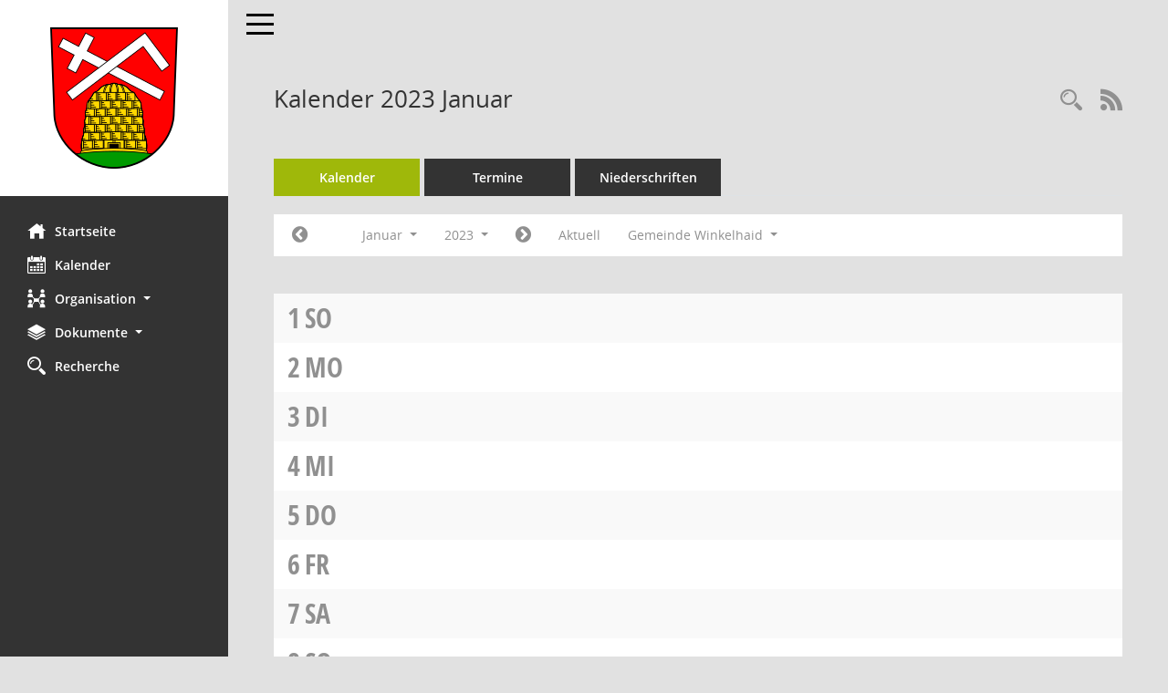

--- FILE ---
content_type: text/css
request_url: https://winkelhaid.net/css/styles5fct.css
body_size: 11309
content:
/* //506 RL L5.20181204: Übernahme in styles5a.css */
/* //516 RL geoLocations */
/* //520 RL Übernahme nach styles5d.css (Inhalt bleibt wg. Abwärtskomp.) */
/* //524 RL wieder aktiv */
/* //520//524 RL Diskussion */
/* //540 RL */
/* //542 RL */
#smc_body textarea.smc-ta-2000,
#smc_body .smc-input-100p,
#smc_body .smc-width-max {
	width: 100%;
}
#smc_body .smc-input-textarea {
	margin-top: 15px;
	margin-bottom: 15px;
}
/* //520//524 RL Button ohne Link (z.B. VO ohne Freigabe) */
#smc_body .smc-link-blocked {
	background-color: #909090;
}
/* //520//524 RL neu */
#smc_body .smc-edit-form-horizontal {
	max-width: 400px;
	padding: 5px;
	margin: 5px;
	margin-top: 10px;
	border: 1px solid #909090;
}
/* //520//524 RL +height +width (aus styles5fct.css) */
#smc_body div#smclocation_box {
	height: 500px;
	width: 100%;
}
/* //520//524 RL height +width +position (aus styles5fct.css) */
#smc_body div.smclocation_box-1 {
	width: 80%;
	position: absolute;
}
/* //520//524 RL neu (aus styles5fct.css) */
#smc_body div.smc-location-title {
	font-weight: bold;
}
/* //520//524 RL +smcparaerror */
#smc_body span.smcerror, #smc_body p.smcerror, #smc_body .smcparaerror {
	color: #DB0003;
}
/* //531 RL +smcconfigerror */
#smc_body .smcconfigerror {
	color: #DB0003;
	font-weight: bold;
}
/* //520//524 RL + inline für Buttons u.a. */
#smc_body .smc-stat-hidden-inline {
	display: none !important;
}
#smc_body .smc-stat-visible-inline {
	display: inline-block !important;
}
/* //520 RL Markierung "Datensätze vorhanden" - z.B: Diskussionen */
#smc_body .btn-active {
	background-color: #26d162;
}

#smc_body .btn-active:hover {
	background-color: #1a9044;
}

#smc_body .dropdown-menu-left-inline {
	left: 0;
	right: 0;
	float: none;
	position: relative;
	margin-top: 10px;
	padding-left: 10px;
	padding-right: 10px;
	padding-top: 1px;
	min-width: 310px;
}

#smc_body .smcforminline {
	padding-bottom: 5px;
}

#smc_body table tr td .smc-documents-left {
	margin: 0px;
	float: left;
}

#smc_body .smc-doc-symbol-color {
	color: #909090;
}

/* //520//524 RL max-height: 68px lt. Konzept - Buttons quadratisch */
#smc_body .smc-documents > div > div .smc-action-group > .btn {
	max-height: 68px;
}

#smc_body .smc-documents > div > div .smc-action-group > .btn.btn-stopp,
#smc_body .smc-documents > div > div .smc-action-group > .btn.stopp {
	background-color: #ff5700;
}

#smc_body .smc-documents > div > div .smc-action-group > .btn.btn-stopp:hover,
#smc_body .smc-documents > div > div .smc-action-group > .btn.stopp:hover,
#smc_body .smc-documents > div > div .smc-action-group > .btn.btn-stopp:focus,
#smc_body .smc-documents > div > div .smc-action-group > .btn.stopp:focus {
	background-color: #c84500;
}

#smc_body .btn-inactive {
	background-color: #d9d9d9 !important;
}
#smc_body .smc-documents > div > div .smc-action-group > .btn.btn-inactive,
#smc_body .smc-documents > div > div .smc-action-group > .btn.inactive {
	background-color: #d9d9d9;
}

#smc_body .smc-documents > div > div .smc-action-group > .btn.btn-inactive:hover,
#smc_body .smc-documents > div > div .smc-action-group > .btn.inactive:hover,
#smc_body .smc-documents > div > div .smc-action-group > .btn.btn-inactive:focus,
#smc_body .smc-documents > div > div .smc-action-group > .btn.inactive:focus {
	background-color: #d9d9d9;
}

/* //520 RL Markierung "Datensätze vorhanden" - z.B. Diskussionen */
#smc_body .smc-documents > div > div .smc-action-group > .btn.btn-active,
#smc_body .smc-documents > div > div .smc-action-group > .btn.active {
	background-color: #26d162;
}

#smc_body .smc-documents > div > div .smc-action-group > .btn.btn-active:hover,
#smc_body .smc-documents > div > div .smc-action-group > .btn.active:hover,
#smc_body .smc-documents > div > div .smc-action-group > .btn.btn-active:focus,
#smc_body .smc-documents > div > div .smc-action-group > .btn.active:focus {
	background-color: #1a9044;
}

#smc_body .smc-link-procedure-unsel {
	background-color: #26d162;
}

#smc_body .smc-link-procedure-unsel:hover,
#smc_body .smc-link-procedure-unsel:focus {
	background-color: #1a9044 !important;
}

#smc_body .smc-link-procedure-sel {
	background-color: #33bee5;
}

#smc_body .smc-link-procedure-sel:hover,
#smc_body .smc-link-procedure-sel:focus {
	background-color: #1aa4cb !important;
}
/* //520//524 RL Pflichtfelder */
#smc_body .smcinput3required {
	border: 1px solid red;
}
/* //520//524 RL !important bei color ??? 
#smc_body .smc-link-procedure {
	color: #fff !important;
}
*/
/* //524 RL Anpassungen */
#smc_body .btn-primary {
	color: #ffffff;
}
/* //524 RL Anpassungen */
#smc_body .smc-documents.smc-doc-dakurz.smc-uv-size-9-left {
	margin: 0 0;
}
/* === Ergaenzungen === */
#smc_body .smc-input-file-btn {
	z-index: -1;
	position: absolute;
	opacity: 0;
}
#smc_body .smc-input-file-label {
	display: table;
	width: 150px;
	text-align: center;
	vertical-align: middle;
}
#smc_body .smc-card-header-title-simple {
	font-size: 1rem;
	font-weight: bold;
	line-height: 1.5;
}
/* //548 RL RL */
#smc_body .smc-text-sp1 {
	font-size: 1.3rem;
	font-weight: bold;
}
#smc_body img.smc-img-scan {
	width: 150px;
	height: 150px;
}

#smc_body .smc-action-group-float {
	float: right;
}
#smc_body .smc-clearfix {
	clear: both;
}
/* === Textabstände Dokumentboxen === */
#smc_body .smc-documents > div > div .smc-el-h {
	margin-right: 50px;
}
#smc_body .list-inline.smc-detail-list {
	margin-right: 50px;
}
/* //525//526 RL Mehr Abstand zw. Text und Buchstaben sowie Symbol */
/* //530 RL alt: #smc_body .smc-documents > div > div .smc-doc-content { */
#smc_body .smc-documents > div > div .smc-doc-icon + .smc-doc-content {
	/* //544 RL verschoben nach smcc-s-n: margin-left: 4rem !important; */
	padding-right: 10px;
}
/* //544 RL */
#smc_body .smcc-s1-n {
	/* normaler Zusatzabstand */
	margin-left: 4rem !important;
}
#smc_body .smcc-s1-m {
	/* minimaler Zusatzabstand */
	margin-left: 3.6rem !important;
}
#smc_body .smcc-s1-l {
	/* grosser Zusatzabstand */
	margin-left: 5rem !important;
}
#smc_body .smcc-s1-x {
	/* kein Zusatzabstand */
}
/* //530 RL Abstände smce-m- statt smc-doc-fct-: */
/* //530 RL Abstände ohne ICON dakurz: */
#smc_body .smc-documents > div > div .smc-doc-content.smce-m-1 {
	margin-right: 1rem;
}
#smc_body .smc-documents > div > div .smc-doc-content.smce-m-2 {
	margin-right: 5rem;
}
#smc_body .smc-documents > div > div .smc-doc-content.smce-m-3 {
	margin-right: 9rem;
}
/* //530 RL Abstände mit ICON dakurz: */
#smc_body .smc-documents > div > div .smc-doc-icon + .smc-doc-content.smce-m-1 {
	margin-right: 4.125rem;
}
#smc_body .smc-documents > div > div .smc-doc-icon + .smc-doc-content.smce-m-2 {
	margin-right: 8.25rem;
}
#smc_body .smc-documents > div > div .smc-doc-icon + .smc-doc-content.smce-m-3 {
	margin-right: 12.375rem;
}
/* //PopUp-Boxen z.B. MyTags: */
#smc_body .smce-m-m {
	padding: 1em;
}
/* //schmale Spalte für 1 Icon (z.B. "mytagcmd"): */
#smc_body .6 {
	width: 15px;
}

/* //530 RL Dokumentdarstellung verfeinern */
#smc_body .smce-do-1 {
	float: none !important;
}

/* === Boxen Spezialfälle === */
#smc_body .smc-el-h-b {
	padding: 10px;
}
#smc_body .smc-table-cell-s {
	padding: 0.75rem 0.9375rem;
}

/* //520//524 RL Diskussion: */
#smc_body .smc-link-selection {
	background-color: #fff;
	color: #000;
	padding: 5px 5px;
	border-bottom: 1px solid black;
	text-decoration: none;
	display: inline-block;
}
#smc_body .smc-link-selection:hover,
#smc_body .smc-link-selection:focus {
	color: #fff;
	background-color: #1aa4cb !important;
}
#smc_body .smc-link-selection:before {
	font-family: Mandatos;
	color: #000;
	margin-right: 7px;
}
#smc_body .smc-link-selection-neutral {
	color: #000000;
}
#smc_body .smc-link-selection-neutral:hover,
#smc_body .smc-link-selection-neutral:focus {
	background-color: #e0e0e0 !important;
	color: #000000;
}
#smc_body .smc-link-selection-sel {
	background-color: #33bee5;
}
#smc_body .smc-link-selection-sel:hover,
#smc_body .smc-link-selection-sel:focus {
	background-color: #1aa4cb !important;
}
#smc_body .smc-de-pe:before {
	content: "\e970";
}
#smc_body .smc-de-gr:before {
	content: "\e92c";
}
#smc_body .smc-ta-info {
	font-size: 12px;
	margin-bottom: -1px;
}
/* //520//524 RL Impressum in Login-Seite verfügbar ANF-2019-2020/126: */
#smc_body .smc-pagetype-logon #sidebar-nav.smc-nav_visible {
	display: block !important;
}

/* //524 RL ANF-2019-2020/093 Mailadressen maskieren */
#smc_body span.smce-d-r {
	unicode-bidi: bidi-override;
	direction: rtl;
}

/* //524 RL ANF-2019-2020/150 Befangen anzeigen: */
#smc_body .card .card-header.smc-card-uv-bef .card-header-title:after {
	/* fa-universal-access */
	content: '\f2bd';
}
/* //532//540 RL i-Punkt FE-2021-000298: */
#smc_body .page-title > h2 {
	font-size: 1rem;
}
#smc_body .card .card-header .card-header-title {	
	font-size: 1rem;
}
h4, .h4 {
	font-size: 1rem;
}

h5, .h5 {
	font-size: 0.9rem;
}
.lead {
	font-size: 1rem;
}
.blockquote {
	font-size: 1rem;
}
.col-form-label-lg {
	font-size: 1rem;
}
.form-control-lg {
	font-size: 1rem;
}
.btn-lg, .btn-group-lg > .btn {
	font-size: 1rem;
}
.input-group-lg > .form-control,
.input-group-lg > .custom-select,
.input-group-lg > .input-group-prepend > .input-group-text,
.input-group-lg > .input-group-append > .input-group-text,
.input-group-lg > .input-group-prepend > .btn,
.input-group-lg > .input-group-append > .btn {
	font-size: 1rem;
}
.custom-select-lg {
	font-size: 1rem;
}
.navbar-brand {
	font-size: 1rem;
}
.navbar-toggler {
	font-size: 1rem;
}
.pagination-lg .page-link {
	font-size: 1rem;
}

/* //524 RL Cookie-Banner ANF-2019-2020/187: */
#smc_body .smc-logon-text01 {
}

/* //524 RL Recherche formatieren: */
#smc_body .smc-text-label {
	width: 100%;
}
/* //542 RL +vertical-align */
#smc_body .smclabelfortext {
	margin-right: 10px;
	vertical-align: top;
}

/* //526 RL UV Leer-Symbol falsch: */
#smc_body .card .card-header.smc-card-uv-ka .card-header-title:after {
	content: none;
}
#smc_body .card .card-header.smc-card-uv-leer .card-header-title:after {
	content: none;
}
#smc_body .card .card-header.smc-card-uv-preview .card-header-title:after {
	content: none;
}
/* // */

/* //530 RL */
/* //Hinweistext Admin: */
#smc_body span.smchinweis {
	color: #5c42d9;
}

/* //530 RL */
/* //Text mit Abstand unten: */
#smc_body .smce-t-1 {
	padding-bottom: 10px;
}
#smc_body .smce-t-2 {
	font-weight: bold;
}
#smc_body .smce-t-3 {
	white-space: normal;
	margin-bottom: 10px;
}
/* //530 RL */
#smc_body h2.smcadmininfossec {
	color: red;
}
/* //530 RL */
#smc_body .weekday, #smc_body .holiday {
	white-space: nowrap;
}

/* //530 RL Darstellung in den Apps */
#smc_body #sidebar-wrapper.smc-nav-mandatos {
	width: 100%;
}
#smc_body .smce-f-1 {
	padding: 0 0;
}
#smc_body .smce-b-1 {
	width: 100%;
	text-align: right;
}

/* //540 RL CONFIG-INFO */
#smc_body div.smcconfiginfo {
	border: 1px solid black;
	padding: 10px;
	background-color: yellow;
}
#smc_body .smcwauto {
	width: auto;
}

/* //542 RL CONFIG-INFO */
#smc_body .smclabel3 {
	padding-left: 10px;
	padding-right: 20px;
}


--- FILE ---
content_type: text/css
request_url: https://winkelhaid.net/config/layout/layout5/config.css
body_size: 10672
content:
/* Angepasstes CSS zu ID winkelhaid (Stand 12.01.2023 08:55:26, Script-Version 531) */
/* === D:\Install\layoutanpassung\smc\tmp\css_complete.css === */
#smc_body table tr.smc-new td:first-child:before
{
background-color: #9FB80A;
}
#smc_body table tr.smc-default td:first-child:before, #smc_body table tr.smc-downloaded td:first-child:before
{
background-color: #9FB80A;
}
#smc_body table tr th a, #smc_body table tr td a
{
color: #9FB80A;
}
#smc_body #sidebar-wrapper
{
background-color: #9FB80A;
}
#smc_body #top-bar .nav.navbar-nav > li > a:hover, #smc_body #top-bar .nav.navbar-nav > li > a:focus
{
color: #9FB80A;
}
#smc_body .smc-read-more > a:hover, #smc_body .smc-read-more > a:focus
{
color: #9FB80A;
}
#smc_body .smc-documents > div > div.smc-new
{
border-left: 0.3125rem solid #9FB80A;
}
#smc_body .smc-documents > div > div.smc-downloaded
{
border-left: 0.3125rem solid #9FB80A;
}
#smc_body .smc-documents > div > div .smc-action-group > .btn.btn-todo, #smc_body .smc-documents > div > div .smc-action-group > .btn.todo
{
background-color: #9FB80A;
}
#smc_body .smc-documents > div > div .smc-action-group > .btn.btn-todo:hover, #smc_body .smc-documents > div > div .smc-action-group > .btn.btn-todo:focus, #smc_body .smc-documents > div > div .smc-action-group > .btn.todo:hover, #smc_body .smc-documents > div > div .smc-action-group > .btn.todo:focus
{
background-color: #9FB80A;
}
#smc_body .smc-documents > div > div .smc-el-h > a
{
color: #9FB80A;
}
#smc_body .smc-documents > div > div a:hover, #smc_body .smc-documents > div > div a:focus
{
color: #9FB80A;
}
#smc_body .smc-action-group > .btn
{
background-color: #9FB80A;
}
#smc_body .smc-action-group > .btn.btn-green
{
background-color: #9FB80A;
}
#smc_body .smc-link-normal
{
color: #9FB80A !important;
}
#smc_body .smc-link-procedure
{
background-color: #9FB80A;
}
#smc_body .smc-navbar.smc-connection-green
{
border-right: 0.9375rem solid #9FB80A;
}
#smc_body .nav.nav-tabs .nav-item.active > .nav-link
{
background-color: #9FB80A;
}
#smc_body .nav.nav-tabs .nav-item.active > .nav-link:before
{
border-left: 2.5rem solid #9FB80A;
}
#smc_body .nav.nav-tabs .nav-item.active > .nav-link:hover, #smc_body .nav.nav-tabs .nav-item.active > .nav-link:focus
{
background-color: #9FB80A;
}
#smc_body .nav.nav-tabs .nav-item > .nav-link:hover, #smc_body .nav.nav-tabs .nav-item > .nav-link:focus
{
background-color: #9FB80A;
}
#smc_body .nav.nav-tabs .nav-item.smc-register-possible > a
{
background-color: #9FB80A;
}
#smc_body .card .card-header.smc-card-uv-leer .card-header-title:after
{
color: #9FB80A;
background-color: #9FB80A;
}
#smc_body .card .card-header.smc-card-uv-aktiv .card-header-title:after
{
background-color: #9FB80A;
}
#smc_body .card .card-header.smc-card-uv-aktiv-erledigt .card-header-title:after
{
background-color: #9FB80A;
}
#smc_body .card .card-header.smc-card-uv-todo .card-header-title:after
{
background-color: #9FB80A;
}
#smc_body .card.card-light > .smc-card-action .card-header-title
{
color: #9FB80A;
}
#smc_body .card.card-light .card-header .card-header-title a
{
color: #9FB80A;
}
#smc_body .card.card-light .card-header .nav.nav-pills > li.active > a
{
background-color: #9FB80A;
}
#smc_body .card.card-light .card-header .nav.nav-pills > li.active > a:hover, #smc_body .card.card-light .card-header .nav.nav-pills > li.active > a:focus
{
background-color: #9FB80A;
}
#smc_body .smc-content-normal a
{
color: #9FB80A !important;
}
#smc_body .smc-badge-count
{
background-color: #9FB80A;
}
#smc_body .smc-nav-actions > li > a:hover, #smc_body .smc-nav-actions > li > a:focus
{
color: #9FB80A;
}
#smc_body .smc-nav-actions > li > a.mark
{
color: #9FB80A;
}
#smc_body .smc-table .smc-table-row .smc-table-cell a
{
color: #9FB80A;
}
#smc_body .smc-el-h > a
{
color: #9FB80A;
}
:root
{
--blue: #9FB80A;
--green: #9FB80A;
--primary: #9FB80A;
--secondary: #9FB80A;
--success: #9FB80A;
}
a
{
color: #9FB80A;
}
.valid-feedback
{
color: #9FB80A;
}
.was-validated .form-control:valid, .form-control.is-valid
{
border-color: #9FB80A;
}
.was-validated .form-control:valid:focus, .form-control.is-valid:focus
{
border-color: #9FB80A;
}
.was-validated .custom-select:valid, .custom-select.is-valid
{
border-color: #9FB80A;
}
.was-validated .custom-select:valid:focus, .custom-select.is-valid:focus
{
border-color: #9FB80A;
}
.was-validated .form-check-input:valid ~ .form-check-label, .form-check-input.is-valid ~ .form-check-label
{
color: #9FB80A;
}
.was-validated .custom-control-input:valid ~ .custom-control-label, .custom-control-input.is-valid ~ .custom-control-label
{
color: #9FB80A;
}
.was-validated .custom-control-input:valid ~ .custom-control-label::before, .custom-control-input.is-valid ~ .custom-control-label::before
{
border-color: #9FB80A;
}
.was-validated .custom-control-input:valid:focus:not(:checked) ~ .custom-control-label::before, .custom-control-input.is-valid:focus:not(:checked) ~ .custom-control-label::before
{
border-color: #9FB80A;
}
.was-validated .custom-file-input:valid ~ .custom-file-label, .custom-file-input.is-valid ~ .custom-file-label
{
border-color: #9FB80A;
}
.was-validated .custom-file-input:valid:focus ~ .custom-file-label, .custom-file-input.is-valid:focus ~ .custom-file-label
{
border-color: #9FB80A;
}
.btn-primary
{
background-color: #9FB80A;
border-color: #9FB80A;
}
.btn-primary.disabled, .btn-primary:disabled
{
background-color: #9FB80A;
border-color: #9FB80A;
}
.btn-secondary
{
background-color: #9FB80A;
border-color: #9FB80A;
}
.btn-secondary.disabled, .btn-secondary:disabled
{
background-color: #9FB80A;
border-color: #9FB80A;
}
.btn-success
{
background-color: #9FB80A;
border-color: #9FB80A;
}
.btn-success.disabled, .btn-success:disabled
{
background-color: #9FB80A;
border-color: #9FB80A;
}
.btn-outline-primary
{
color: #9FB80A;
border-color: #9FB80A;
}
.btn-outline-primary:hover
{
background-color: #9FB80A;
border-color: #9FB80A;
}
.btn-outline-primary.disabled, .btn-outline-primary:disabled
{
color: #9FB80A;
}
.btn-outline-primary:not(:disabled):not(.disabled):active, .btn-outline-primary:not(:disabled):not(.disabled).active,
.show > .btn-outline-primary.dropdown-toggle
{
background-color: #9FB80A;
border-color: #9FB80A;
}
.btn-outline-secondary
{
color: #9FB80A;
border-color: #9FB80A;
}
.btn-outline-secondary:hover
{
background-color: #9FB80A;
border-color: #9FB80A;
}
.btn-outline-secondary.disabled, .btn-outline-secondary:disabled
{
color: #9FB80A;
}
.btn-outline-secondary:not(:disabled):not(.disabled):active, .btn-outline-secondary:not(:disabled):not(.disabled).active,
.show > .btn-outline-secondary.dropdown-toggle
{
background-color: #9FB80A;
border-color: #9FB80A;
}
.btn-outline-success
{
color: #9FB80A;
border-color: #9FB80A;
}
.btn-outline-success:hover
{
background-color: #9FB80A;
border-color: #9FB80A;
}
.btn-outline-success.disabled, .btn-outline-success:disabled
{
color: #9FB80A;
}
.btn-outline-success:not(:disabled):not(.disabled):active, .btn-outline-success:not(:disabled):not(.disabled).active,
.show > .btn-outline-success.dropdown-toggle
{
background-color: #9FB80A;
border-color: #9FB80A;
}
.btn-link
{
color: #9FB80A;
}
.dropdown-item.active, .dropdown-item:active
{
background-color: #9FB80A;
}
.custom-control-input:checked ~ .custom-control-label::before
{
border-color: #9FB80A;
background-color: #9FB80A;
}
.custom-checkbox .custom-control-input:indeterminate ~ .custom-control-label::before
{
border-color: #9FB80A;
background-color: #9FB80A;
}
.custom-range::-webkit-slider-thumb
{
background-color: #9FB80A;
}
.custom-range::-moz-range-thumb
{
background-color: #9FB80A;
}
.custom-range::-ms-thumb
{
background-color: #9FB80A;
}
.page-link
{
color: #9FB80A;
}
.page-item.active .page-link
{
background-color: #9FB80A;
border-color: #9FB80A;
}
.badge-primary
{
background-color: #9FB80A;
}
.badge-secondary
{
background-color: #9FB80A;
}
.badge-success
{
background-color: #9FB80A;
}
.progress-bar
{
background-color: #9FB80A;
}
.list-group-item.active
{
background-color: #9FB80A;
border-color: #9FB80A;
}
.bg-primary
{
background-color: #9FB80A !important;
}
.bg-secondary
{
background-color: #9FB80A !important;
}
.bg-success
{
background-color: #9FB80A !important;
}
.border-primary
{
border-color: #9FB80A !important;
}
.border-secondary
{
border-color: #9FB80A !important;
}
.border-success
{
border-color: #9FB80A !important;
}
.text-primary
{
color: #9FB80A !important;
}
.text-secondary
{
color: #9FB80A !important;
}
.text-success
{
color: #9FB80A !important;
}
#smc_body .btn-active
{
background-color: #9FB80A;
}
#smc_body .smc-documents > div > div .smc-action-group > .btn.btn-active,
#smc_body .smc-documents > div > div .smc-action-group > .btn.active
{
background-color: #9FB80A;
}
#smc_body .smc-link-procedure-unsel
{
background-color: #9FB80A;
}
#smc_body .smc-link-procedure-sel
{
background-color: #9FB80A;
}
#smc_body .smc-link-selection-sel
{
background-color: #9FB80A;
}
/* Anpassung Logobreite */
#smc_body #sidebar-wrapper .smc-img-logo{max-width:250px;}

/* ab hier folgen individuelle Anpassungen der  digitalfabriX */
#smc_body #sidebar-wrapper {background-color: #333333}
#smc_body #sidebar-wrapper .logo {padding-top: 30px; padding-bottom: 30px;}
#smc_body #sidebar-wrapper ul li > a:hover, #smc_body #sidebar-wrapper ul li > a:active {color: white !important;}
#smc_body #sidebar-wrapper ul li > a, #smc_body #sidebar-wrapper ul li > a:active {color: white !important;}
#smc_body .smc-link-normal:hover, #smc_body .smc-link-normal:focus {color: black !important;}
#smc_body .smc-action-group > .btn:hover, #smc_body .smc-action-group > .btn:focus {background-color: black !important;}
#smc_body {background-color: #E1E1E1 !important;}
#smc_body .navbar-inverse {background-color: #E1E1E1 !important;}
#smc_body #menu-toggle .icon-bar {background-color: black !important;}
#smc_body #menu-toggle:focus .icon-bar, #smc_body #menu-toggle:hover .icon-bar {background-color: black !important;}
#smc_body .smc-link-procedure:hover, #smc_body .smc-link-procedure:focus {background-color: black !important; color:white !important;}
#smc_body .smc-documents > div > div h4 > a:hover {color: black !important;}
#smc_body table tr th a:hover, #smc_body table tr th afocus, #smc_body table tr td a:hover, #smc_body table tr td afocus {color: black !important;}
#smc_body .btn-primary {background-color: #9FB80A !important;}
#smc_body .btn-primary:hover {background-color: black;}